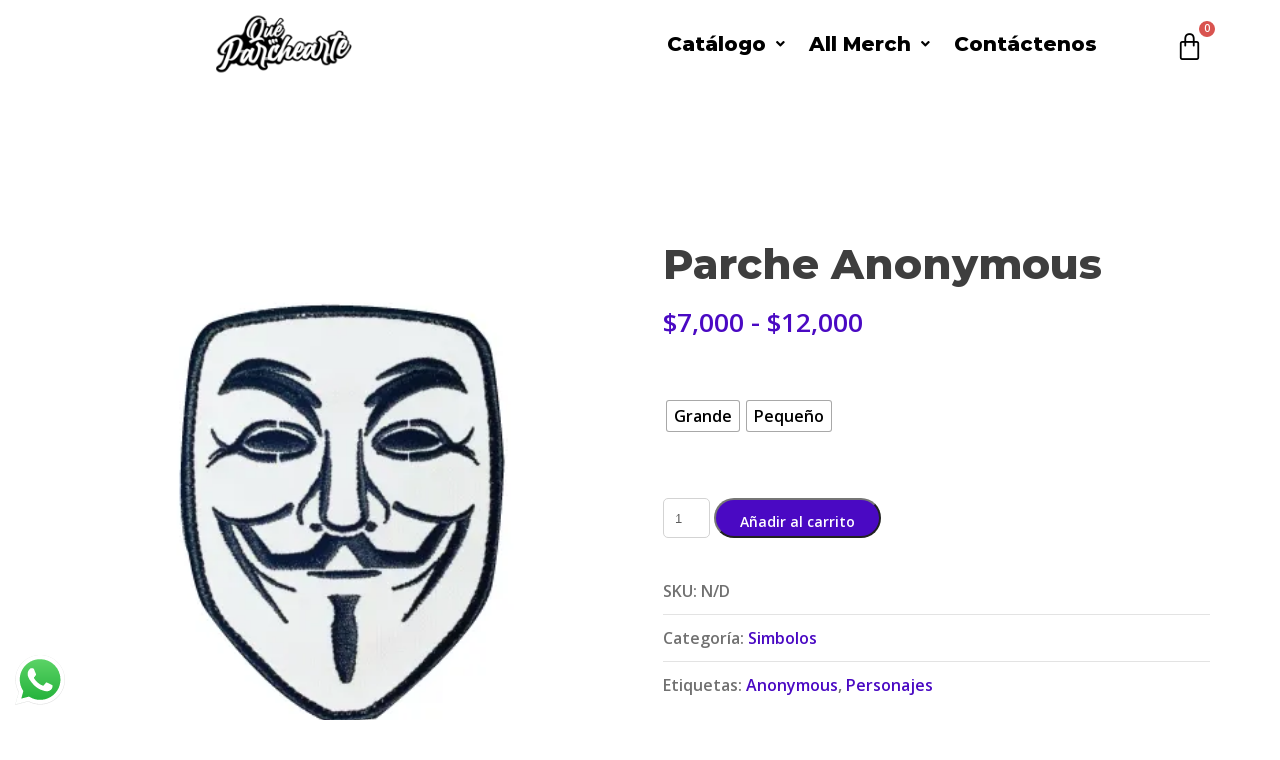

--- FILE ---
content_type: text/css
request_url: https://queparchearte.com.co/wp-content/uploads/elementor/css/post-2936.css?ver=1753395403
body_size: 1528
content:
.elementor-2936 .elementor-element.elementor-element-2a36317 > .elementor-container > .elementor-column > .elementor-widget-wrap{align-content:center;align-items:center;}.elementor-2936 .elementor-element.elementor-element-2a36317:not(.elementor-motion-effects-element-type-background), .elementor-2936 .elementor-element.elementor-element-2a36317 > .elementor-motion-effects-container > .elementor-motion-effects-layer{background-color:#FFFFFF;}.elementor-2936 .elementor-element.elementor-element-2a36317{transition:background 0.3s, border 0.3s, border-radius 0.3s, box-shadow 0.3s;}.elementor-2936 .elementor-element.elementor-element-2a36317 > .elementor-background-overlay{transition:background 0.3s, border-radius 0.3s, opacity 0.3s;}.elementor-2936 .elementor-element.elementor-element-ac19ae4 .hfe-site-logo-container, .elementor-2936 .elementor-element.elementor-element-ac19ae4 .hfe-caption-width figcaption{text-align:center;}.elementor-2936 .elementor-element.elementor-element-ac19ae4 .hfe-site-logo .hfe-site-logo-container img{width:25%;}.elementor-2936 .elementor-element.elementor-element-ac19ae4 .hfe-site-logo img{max-width:30%;}.elementor-2936 .elementor-element.elementor-element-ac19ae4 .widget-image-caption{margin-top:0px;margin-bottom:0px;}.elementor-2936 .elementor-element.elementor-element-ac19ae4 .hfe-site-logo-container .hfe-site-logo-img{border-style:none;}.elementor-2936 .elementor-element.elementor-element-f13ff7d .menu-item a.hfe-menu-item{padding-left:12px;padding-right:12px;}.elementor-2936 .elementor-element.elementor-element-f13ff7d .menu-item a.hfe-sub-menu-item{padding-left:calc( 12px + 20px );padding-right:12px;}.elementor-2936 .elementor-element.elementor-element-f13ff7d .hfe-nav-menu__layout-vertical .menu-item ul ul a.hfe-sub-menu-item{padding-left:calc( 12px + 40px );padding-right:12px;}.elementor-2936 .elementor-element.elementor-element-f13ff7d .hfe-nav-menu__layout-vertical .menu-item ul ul ul a.hfe-sub-menu-item{padding-left:calc( 12px + 60px );padding-right:12px;}.elementor-2936 .elementor-element.elementor-element-f13ff7d .hfe-nav-menu__layout-vertical .menu-item ul ul ul ul a.hfe-sub-menu-item{padding-left:calc( 12px + 80px );padding-right:12px;}.elementor-2936 .elementor-element.elementor-element-f13ff7d .menu-item a.hfe-menu-item, .elementor-2936 .elementor-element.elementor-element-f13ff7d .menu-item a.hfe-sub-menu-item{padding-top:12px;padding-bottom:12px;}.elementor-2936 .elementor-element.elementor-element-f13ff7d .sub-menu{border-radius:6px 6px 6px 6px;}.elementor-2936 .elementor-element.elementor-element-f13ff7d .sub-menu li.menu-item:first-child{border-top-left-radius:6px;border-top-right-radius:6px;overflow:hidden;}.elementor-2936 .elementor-element.elementor-element-f13ff7d .sub-menu li.menu-item:last-child{border-bottom-right-radius:6px;border-bottom-left-radius:6px;overflow:hidden;}.elementor-2936 .elementor-element.elementor-element-f13ff7d nav.hfe-dropdown{border-radius:6px 6px 6px 6px;}.elementor-2936 .elementor-element.elementor-element-f13ff7d nav.hfe-dropdown li.menu-item:first-child{border-top-left-radius:6px;border-top-right-radius:6px;overflow:hidden;}.elementor-2936 .elementor-element.elementor-element-f13ff7d nav.hfe-dropdown li.menu-item:last-child{border-bottom-right-radius:6px;border-bottom-left-radius:6px;overflow:hidden;}.elementor-2936 .elementor-element.elementor-element-f13ff7d nav.hfe-dropdown-expandible{border-radius:6px 6px 6px 6px;}.elementor-2936 .elementor-element.elementor-element-f13ff7d nav.hfe-dropdown-expandible li.menu-item:first-child{border-top-left-radius:6px;border-top-right-radius:6px;overflow:hidden;}.elementor-2936 .elementor-element.elementor-element-f13ff7d nav.hfe-dropdown-expandible li.menu-item:last-child{border-bottom-right-radius:6px;border-bottom-left-radius:6px;overflow:hidden;}.elementor-2936 .elementor-element.elementor-element-f13ff7d ul.sub-menu{width:12px;}.elementor-2936 .elementor-element.elementor-element-f13ff7d .sub-menu li a.hfe-sub-menu-item,
						.elementor-2936 .elementor-element.elementor-element-f13ff7d nav.hfe-dropdown li a.hfe-menu-item,
						.elementor-2936 .elementor-element.elementor-element-f13ff7d nav.hfe-dropdown-expandible li a.hfe-menu-item{padding-left:7px;padding-right:7px;}.elementor-2936 .elementor-element.elementor-element-f13ff7d nav.hfe-dropdown-expandible a.hfe-sub-menu-item,
						.elementor-2936 .elementor-element.elementor-element-f13ff7d nav.hfe-dropdown li a.hfe-sub-menu-item{padding-left:calc( 7px + 20px );padding-right:7px;}.elementor-2936 .elementor-element.elementor-element-f13ff7d .hfe-dropdown .menu-item ul ul a.hfe-sub-menu-item,
						.elementor-2936 .elementor-element.elementor-element-f13ff7d .hfe-dropdown-expandible .menu-item ul ul a.hfe-sub-menu-item{padding-left:calc( 7px + 40px );padding-right:7px;}.elementor-2936 .elementor-element.elementor-element-f13ff7d .hfe-dropdown .menu-item ul ul ul a.hfe-sub-menu-item,
						.elementor-2936 .elementor-element.elementor-element-f13ff7d .hfe-dropdown-expandible .menu-item ul ul ul a.hfe-sub-menu-item{padding-left:calc( 7px + 60px );padding-right:7px;}.elementor-2936 .elementor-element.elementor-element-f13ff7d .hfe-dropdown .menu-item ul ul ul ul a.hfe-sub-menu-item,
						.elementor-2936 .elementor-element.elementor-element-f13ff7d .hfe-dropdown-expandible .menu-item ul ul ul ul a.hfe-sub-menu-item{padding-left:calc( 7px + 80px );padding-right:7px;}.elementor-2936 .elementor-element.elementor-element-f13ff7d .sub-menu a.hfe-sub-menu-item,
						 .elementor-2936 .elementor-element.elementor-element-f13ff7d nav.hfe-dropdown li a.hfe-menu-item,
						 .elementor-2936 .elementor-element.elementor-element-f13ff7d nav.hfe-dropdown li a.hfe-sub-menu-item,
						 .elementor-2936 .elementor-element.elementor-element-f13ff7d nav.hfe-dropdown-expandible li a.hfe-menu-item,
						 .elementor-2936 .elementor-element.elementor-element-f13ff7d nav.hfe-dropdown-expandible li a.hfe-sub-menu-item{padding-top:5px;padding-bottom:5px;}.elementor-2936 .elementor-element.elementor-element-f13ff7d nav.hfe-nav-menu__layout-horizontal:not(.hfe-dropdown) ul.sub-menu, .elementor-2936 .elementor-element.elementor-element-f13ff7d nav.hfe-nav-menu__layout-expandible.menu-is-active, .elementor-2936 .elementor-element.elementor-element-f13ff7d nav.hfe-nav-menu__layout-vertical:not(.hfe-dropdown) ul.sub-menu{margin-top:-11px;}.elementor-2936 .elementor-element.elementor-element-f13ff7d .hfe-dropdown.menu-is-active{margin-top:-11px;}.elementor-2936 .elementor-element.elementor-element-f13ff7d .hfe-nav-menu-icon{font-size:40px;}.elementor-2936 .elementor-element.elementor-element-f13ff7d .hfe-nav-menu-icon svg{font-size:40px;line-height:40px;height:40px;width:40px;}.elementor-2936 .elementor-element.elementor-element-f13ff7d > .elementor-widget-container{margin:0px 0px 0px 0px;}.elementor-2936 .elementor-element.elementor-element-f13ff7d .hfe-nav-menu__toggle{margin:0 auto;}.elementor-2936 .elementor-element.elementor-element-f13ff7d a.hfe-menu-item, .elementor-2936 .elementor-element.elementor-element-f13ff7d a.hfe-sub-menu-item{font-family:"Montserrat", Sans-serif;font-size:20px;font-weight:800;font-style:normal;}.elementor-2936 .elementor-element.elementor-element-f13ff7d .menu-item a.hfe-menu-item, .elementor-2936 .elementor-element.elementor-element-f13ff7d .sub-menu a.hfe-sub-menu-item{color:#000000;}.elementor-2936 .elementor-element.elementor-element-f13ff7d .menu-item a.hfe-menu-item, .elementor-2936 .elementor-element.elementor-element-f13ff7d .sub-menu, .elementor-2936 .elementor-element.elementor-element-f13ff7d nav.hfe-dropdown, .elementor-2936 .elementor-element.elementor-element-f13ff7d .hfe-dropdown-expandible{background-color:#FFFFFF;}.elementor-2936 .elementor-element.elementor-element-f13ff7d .menu-item a.hfe-menu-item:hover,
								.elementor-2936 .elementor-element.elementor-element-f13ff7d .sub-menu a.hfe-sub-menu-item:hover,
								.elementor-2936 .elementor-element.elementor-element-f13ff7d .menu-item.current-menu-item a.hfe-menu-item,
								.elementor-2936 .elementor-element.elementor-element-f13ff7d .menu-item a.hfe-menu-item.highlighted,
								.elementor-2936 .elementor-element.elementor-element-f13ff7d .menu-item a.hfe-menu-item:focus{color:#4A09C3;}.elementor-2936 .elementor-element.elementor-element-f13ff7d .sub-menu,
								.elementor-2936 .elementor-element.elementor-element-f13ff7d nav.hfe-dropdown,
								.elementor-2936 .elementor-element.elementor-element-f13ff7d nav.hfe-dropdown-expandible,
								.elementor-2936 .elementor-element.elementor-element-f13ff7d nav.hfe-dropdown .menu-item a.hfe-menu-item,
								.elementor-2936 .elementor-element.elementor-element-f13ff7d nav.hfe-dropdown .menu-item a.hfe-sub-menu-item{background-color:#FFFFFF;}
							.elementor-2936 .elementor-element.elementor-element-f13ff7d .sub-menu li a.hfe-sub-menu-item,
							.elementor-2936 .elementor-element.elementor-element-f13ff7d nav.hfe-dropdown li a.hfe-sub-menu-item,
							.elementor-2936 .elementor-element.elementor-element-f13ff7d nav.hfe-dropdown li a.hfe-menu-item,
							.elementor-2936 .elementor-element.elementor-element-f13ff7d nav.hfe-dropdown-expandible li a.hfe-menu-item,
							.elementor-2936 .elementor-element.elementor-element-f13ff7d nav.hfe-dropdown-expandible li a.hfe-sub-menu-item{font-family:"Montserrat", Sans-serif;font-size:16px;}.elementor-2936 .elementor-element.elementor-element-f13ff7d .hfe-nav-menu .sub-menu,
								.elementor-2936 .elementor-element.elementor-element-f13ff7d nav.hfe-dropdown,
						 		.elementor-2936 .elementor-element.elementor-element-f13ff7d nav.hfe-dropdown-expandible{box-shadow:0px 0px 10px -8px rgba(212.40000915527344, 203.765481407497, 203.765481407497, 0.6);}.elementor-2936 .elementor-element.elementor-element-f13ff7d .sub-menu li.menu-item:not(:last-child),
						.elementor-2936 .elementor-element.elementor-element-f13ff7d nav.hfe-dropdown li.menu-item:not(:last-child),
						.elementor-2936 .elementor-element.elementor-element-f13ff7d nav.hfe-dropdown-expandible li.menu-item:not(:last-child){border-bottom-style:none;}.elementor-2936 .elementor-element.elementor-element-f13ff7d div.hfe-nav-menu-icon{color:#000000;}.elementor-2936 .elementor-element.elementor-element-f13ff7d div.hfe-nav-menu-icon svg{fill:#000000;}.elementor-2936 .elementor-element.elementor-element-f13ff7d div.hfe-nav-menu-icon:hover{color:#9B51E0;}.elementor-2936 .elementor-element.elementor-element-f13ff7d div.hfe-nav-menu-icon:hover svg{fill:#9B51E0;}.elementor-2936 .elementor-element.elementor-element-255286a > .elementor-widget-container{margin:0px 0px 0px 0px;}.elementor-2936 .elementor-element.elementor-element-255286a .hfe-menu-cart__toggle .elementor-button,.elementor-2936 .elementor-element.elementor-element-255286a .hfe-cart-menu-wrap-default .hfe-cart-count:after, .elementor-2936 .elementor-element.elementor-element-255286a .hfe-cart-menu-wrap-default .hfe-cart-count{border-width:6px 0px 0px 0px;}.elementor-2936 .elementor-element.elementor-element-255286a .hfe-menu-cart__toggle .elementor-button,.elementor-2936 .elementor-element.elementor-element-255286a .hfe-cart-menu-wrap-default span.hfe-cart-count{color:#FFFFFF;}.elementor-2936 .elementor-element.elementor-element-255286a .hfe-menu-cart__toggle .elementor-button-icon{color:#000000;font-size:29px;}.elementor-2936 .elementor-element.elementor-element-255286a .hfe-menu-cart__toggle .elementor-button,.elementor-2936 .elementor-element.elementor-element-255286a .hfe-cart-menu-wrap-default .hfe-cart-count:after, .elementor-2936 .elementor-element.elementor-element-255286a .hfe-masthead-custom-menu-items .hfe-cart-menu-wrap-default .hfe-cart-count{border-color:#FFFFFF00;}.elementor-2936 .elementor-element.elementor-element-255286a .hfe-menu-cart__toggle .elementor-button-icon[data-counter]:before{right:-1.1em;top:-1.1em;}:root{--page-title-display:none;}@media(max-width:767px){.elementor-2936 .elementor-element.elementor-element-ac19ae4 .hfe-site-logo-container, .elementor-2936 .elementor-element.elementor-element-ac19ae4 .hfe-caption-width figcaption{text-align:center;}.elementor-2936 .elementor-element.elementor-element-ac19ae4 .hfe-site-logo .hfe-site-logo-container img{width:30%;}.elementor-2936 .elementor-element.elementor-element-f13ff7d .sub-menu li a.hfe-sub-menu-item,
						.elementor-2936 .elementor-element.elementor-element-f13ff7d nav.hfe-dropdown li a.hfe-menu-item,
						.elementor-2936 .elementor-element.elementor-element-f13ff7d nav.hfe-dropdown-expandible li a.hfe-menu-item{padding-left:0px;padding-right:0px;}.elementor-2936 .elementor-element.elementor-element-f13ff7d nav.hfe-dropdown-expandible a.hfe-sub-menu-item,
						.elementor-2936 .elementor-element.elementor-element-f13ff7d nav.hfe-dropdown li a.hfe-sub-menu-item{padding-left:calc( 0px + 20px );padding-right:0px;}.elementor-2936 .elementor-element.elementor-element-f13ff7d .hfe-dropdown .menu-item ul ul a.hfe-sub-menu-item,
						.elementor-2936 .elementor-element.elementor-element-f13ff7d .hfe-dropdown-expandible .menu-item ul ul a.hfe-sub-menu-item{padding-left:calc( 0px + 40px );padding-right:0px;}.elementor-2936 .elementor-element.elementor-element-f13ff7d .hfe-dropdown .menu-item ul ul ul a.hfe-sub-menu-item,
						.elementor-2936 .elementor-element.elementor-element-f13ff7d .hfe-dropdown-expandible .menu-item ul ul ul a.hfe-sub-menu-item{padding-left:calc( 0px + 60px );padding-right:0px;}.elementor-2936 .elementor-element.elementor-element-f13ff7d .hfe-dropdown .menu-item ul ul ul ul a.hfe-sub-menu-item,
						.elementor-2936 .elementor-element.elementor-element-f13ff7d .hfe-dropdown-expandible .menu-item ul ul ul ul a.hfe-sub-menu-item{padding-left:calc( 0px + 80px );padding-right:0px;}.elementor-2936 .elementor-element.elementor-element-f13ff7d .hfe-nav-menu-icon{font-size:25px;}.elementor-2936 .elementor-element.elementor-element-f13ff7d .hfe-nav-menu-icon svg{font-size:25px;line-height:25px;height:25px;width:25px;}.elementor-2936 .elementor-element.elementor-element-f13ff7d > .elementor-widget-container{margin:0px 0px 0px 0px;}.elementor-2936 .elementor-element.elementor-element-f13ff7d a.hfe-menu-item, .elementor-2936 .elementor-element.elementor-element-f13ff7d a.hfe-sub-menu-item{line-height:0.5em;letter-spacing:0px;}
							.elementor-2936 .elementor-element.elementor-element-f13ff7d .sub-menu li a.hfe-sub-menu-item,
							.elementor-2936 .elementor-element.elementor-element-f13ff7d nav.hfe-dropdown li a.hfe-sub-menu-item,
							.elementor-2936 .elementor-element.elementor-element-f13ff7d nav.hfe-dropdown li a.hfe-menu-item,
							.elementor-2936 .elementor-element.elementor-element-f13ff7d nav.hfe-dropdown-expandible li a.hfe-menu-item,
							.elementor-2936 .elementor-element.elementor-element-f13ff7d nav.hfe-dropdown-expandible li a.hfe-sub-menu-item{font-size:15px;}.elementor-2936 .elementor-element.elementor-element-255286a > .elementor-widget-container{margin:0px 0px 0px 0px;}.elementor-2936 .elementor-element.elementor-element-255286a .hfe-menu-cart__toggle .elementor-button{font-size:0px;}}@media(min-width:768px){.elementor-2936 .elementor-element.elementor-element-aca5e0b{width:44.278%;}.elementor-2936 .elementor-element.elementor-element-8f684d8{width:43.139%;}.elementor-2936 .elementor-element.elementor-element-957b636{width:11.886%;}}